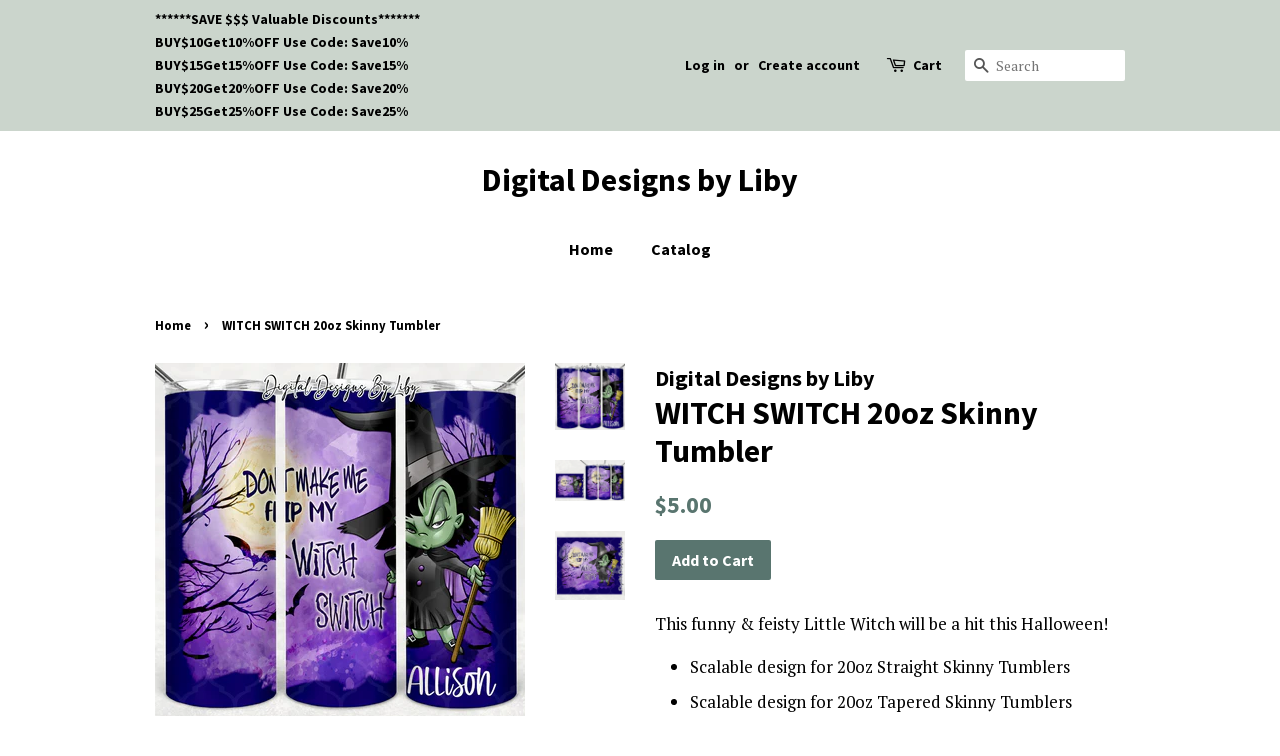

--- FILE ---
content_type: text/html; charset=utf-8
request_url: https://digitaldesignsbyliby.com/products/witch-switch-20oz-skinny-tumbler
body_size: 16405
content:
<!doctype html>
<!--[if lt IE 7]><html class="no-js lt-ie9 lt-ie8 lt-ie7" lang="en"> <![endif]-->
<!--[if IE 7]><html class="no-js lt-ie9 lt-ie8" lang="en"> <![endif]-->
<!--[if IE 8]><html class="no-js lt-ie9" lang="en"> <![endif]-->
<!--[if IE 9 ]><html class="ie9 no-js"> <![endif]-->
<!--[if (gt IE 9)|!(IE)]><!--> <html class="no-js"> <!--<![endif]-->
<head>

  <!-- Basic page needs ================================================== -->
  <meta charset="utf-8">
  <meta http-equiv="X-UA-Compatible" content="IE=edge,chrome=1">

  

  <!-- Title and description ================================================== -->
  <title>
  WITCH SWITCH 20oz Skinny Tumbler &ndash; Digital Designs by Liby
  </title>

  
  <meta name="description" content="This funny &amp; feisty Little Witch will be a hit this Halloween! Halloween sublimation Design, Flip My Witch Switch Sublimation Design for 20oz skinny, Feisty Witch Design, Funny Halloween Design, Halloween Cute Witch tumbler design, Halloween with Witch with attitude, Halloween Design">
  

  <!-- Social meta ================================================== -->
  <!-- /snippets/social-meta-tags.liquid -->




<meta property="og:site_name" content="Digital Designs by Liby">
<meta property="og:url" content="https://digitaldesignsbyliby.com/products/witch-switch-20oz-skinny-tumbler">
<meta property="og:title" content="WITCH SWITCH 20oz Skinny Tumbler">
<meta property="og:type" content="product">
<meta property="og:description" content="This funny &amp; feisty Little Witch will be a hit this Halloween! Halloween sublimation Design, Flip My Witch Switch Sublimation Design for 20oz skinny, Feisty Witch Design, Funny Halloween Design, Halloween Cute Witch tumbler design, Halloween with Witch with attitude, Halloween Design">

  <meta property="og:price:amount" content="5.00">
  <meta property="og:price:currency" content="USD">

<meta property="og:image" content="http://digitaldesignsbyliby.com/cdn/shop/products/WITCHSWITCHThumbnail_1200x1200.png?v=1632673234"><meta property="og:image" content="http://digitaldesignsbyliby.com/cdn/shop/products/WITCHSWITCHSkinnyMockup_bfec26ab-3ccd-4b14-9b5a-22bb37647d0e_1200x1200.png?v=1632673239"><meta property="og:image" content="http://digitaldesignsbyliby.com/cdn/shop/products/WITCHSWITCHCloseup_1200x1200.png?v=1632673255">
<meta property="og:image:secure_url" content="https://digitaldesignsbyliby.com/cdn/shop/products/WITCHSWITCHThumbnail_1200x1200.png?v=1632673234"><meta property="og:image:secure_url" content="https://digitaldesignsbyliby.com/cdn/shop/products/WITCHSWITCHSkinnyMockup_bfec26ab-3ccd-4b14-9b5a-22bb37647d0e_1200x1200.png?v=1632673239"><meta property="og:image:secure_url" content="https://digitaldesignsbyliby.com/cdn/shop/products/WITCHSWITCHCloseup_1200x1200.png?v=1632673255">


<meta name="twitter:card" content="summary_large_image">
<meta name="twitter:title" content="WITCH SWITCH 20oz Skinny Tumbler">
<meta name="twitter:description" content="This funny &amp; feisty Little Witch will be a hit this Halloween! Halloween sublimation Design, Flip My Witch Switch Sublimation Design for 20oz skinny, Feisty Witch Design, Funny Halloween Design, Halloween Cute Witch tumbler design, Halloween with Witch with attitude, Halloween Design">


  <!-- Helpers ================================================== -->
  <link rel="canonical" href="https://digitaldesignsbyliby.com/products/witch-switch-20oz-skinny-tumbler">
  <meta name="viewport" content="width=device-width,initial-scale=1">
  <meta name="theme-color" content="#59756f">

  <!-- CSS ================================================== -->
  <link href="//digitaldesignsbyliby.com/cdn/shop/t/4/assets/timber.scss.css?v=52650978708118103271697050006" rel="stylesheet" type="text/css" media="all" />
  <link href="//digitaldesignsbyliby.com/cdn/shop/t/4/assets/theme.scss.css?v=2860492187217553221697050005" rel="stylesheet" type="text/css" media="all" />

  
  
  
  <link href="//fonts.googleapis.com/css?family=PT+Serif:400,700" rel="stylesheet" type="text/css" media="all" />


  
    
    
    <link href="//fonts.googleapis.com/css?family=Source+Sans+Pro:700" rel="stylesheet" type="text/css" media="all" />
  


  
    
    
    <link href="//fonts.googleapis.com/css?family=Source+Sans+Pro:700" rel="stylesheet" type="text/css" media="all" />
  



  <script>
    window.theme = window.theme || {};

    var theme = {
      strings: {
        zoomClose: "Close (Esc)",
        zoomPrev: "Previous (Left arrow key)",
        zoomNext: "Next (Right arrow key)",
        addressError: "Error looking up that address",
        addressNoResults: "No results for that address",
        addressQueryLimit: "You have exceeded the Google API usage limit. Consider upgrading to a \u003ca href=\"https:\/\/developers.google.com\/maps\/premium\/usage-limits\"\u003ePremium Plan\u003c\/a\u003e.",
        authError: "There was a problem authenticating your Google Maps API Key."
      },
      settings: {
        // Adding some settings to allow the editor to update correctly when they are changed
        enableWideLayout: false,
        typeAccentTransform: false,
        typeAccentSpacing: false,
        baseFontSize: '17px',
        headerBaseFontSize: '32px',
        accentFontSize: '16px'
      },
      variables: {
        mediaQueryMedium: 'screen and (max-width: 768px)',
        bpSmall: false
      },
      moneyFormat: "${{amount}}"
    }

    document.documentElement.className = document.documentElement.className.replace('no-js', 'supports-js');
  </script>

  <!-- Header hook for plugins ================================================== -->
  <script>window.performance && window.performance.mark && window.performance.mark('shopify.content_for_header.start');</script><meta id="shopify-digital-wallet" name="shopify-digital-wallet" content="/233177140/digital_wallets/dialog">
<meta name="shopify-checkout-api-token" content="a0ad955cea8d9cc45af460db39ec6156">
<meta id="in-context-paypal-metadata" data-shop-id="233177140" data-venmo-supported="false" data-environment="production" data-locale="en_US" data-paypal-v4="true" data-currency="USD">
<link rel="alternate" type="application/json+oembed" href="https://digitaldesignsbyliby.com/products/witch-switch-20oz-skinny-tumbler.oembed">
<script async="async" src="/checkouts/internal/preloads.js?locale=en-US"></script>
<link rel="preconnect" href="https://shop.app" crossorigin="anonymous">
<script async="async" src="https://shop.app/checkouts/internal/preloads.js?locale=en-US&shop_id=233177140" crossorigin="anonymous"></script>
<script id="apple-pay-shop-capabilities" type="application/json">{"shopId":233177140,"countryCode":"US","currencyCode":"USD","merchantCapabilities":["supports3DS"],"merchantId":"gid:\/\/shopify\/Shop\/233177140","merchantName":"Digital Designs by Liby","requiredBillingContactFields":["postalAddress","email"],"requiredShippingContactFields":["postalAddress","email"],"shippingType":"shipping","supportedNetworks":["visa","masterCard","amex","discover","elo","jcb"],"total":{"type":"pending","label":"Digital Designs by Liby","amount":"1.00"},"shopifyPaymentsEnabled":true,"supportsSubscriptions":true}</script>
<script id="shopify-features" type="application/json">{"accessToken":"a0ad955cea8d9cc45af460db39ec6156","betas":["rich-media-storefront-analytics"],"domain":"digitaldesignsbyliby.com","predictiveSearch":true,"shopId":233177140,"locale":"en"}</script>
<script>var Shopify = Shopify || {};
Shopify.shop = "digital-designs-by-liby.myshopify.com";
Shopify.locale = "en";
Shopify.currency = {"active":"USD","rate":"1.0"};
Shopify.country = "US";
Shopify.theme = {"name":"Minimal","id":11223498804,"schema_name":"Minimal","schema_version":"5.0.0","theme_store_id":380,"role":"main"};
Shopify.theme.handle = "null";
Shopify.theme.style = {"id":null,"handle":null};
Shopify.cdnHost = "digitaldesignsbyliby.com/cdn";
Shopify.routes = Shopify.routes || {};
Shopify.routes.root = "/";</script>
<script type="module">!function(o){(o.Shopify=o.Shopify||{}).modules=!0}(window);</script>
<script>!function(o){function n(){var o=[];function n(){o.push(Array.prototype.slice.apply(arguments))}return n.q=o,n}var t=o.Shopify=o.Shopify||{};t.loadFeatures=n(),t.autoloadFeatures=n()}(window);</script>
<script>
  window.ShopifyPay = window.ShopifyPay || {};
  window.ShopifyPay.apiHost = "shop.app\/pay";
  window.ShopifyPay.redirectState = null;
</script>
<script id="shop-js-analytics" type="application/json">{"pageType":"product"}</script>
<script defer="defer" async type="module" src="//digitaldesignsbyliby.com/cdn/shopifycloud/shop-js/modules/v2/client.init-shop-cart-sync_BT-GjEfc.en.esm.js"></script>
<script defer="defer" async type="module" src="//digitaldesignsbyliby.com/cdn/shopifycloud/shop-js/modules/v2/chunk.common_D58fp_Oc.esm.js"></script>
<script defer="defer" async type="module" src="//digitaldesignsbyliby.com/cdn/shopifycloud/shop-js/modules/v2/chunk.modal_xMitdFEc.esm.js"></script>
<script type="module">
  await import("//digitaldesignsbyliby.com/cdn/shopifycloud/shop-js/modules/v2/client.init-shop-cart-sync_BT-GjEfc.en.esm.js");
await import("//digitaldesignsbyliby.com/cdn/shopifycloud/shop-js/modules/v2/chunk.common_D58fp_Oc.esm.js");
await import("//digitaldesignsbyliby.com/cdn/shopifycloud/shop-js/modules/v2/chunk.modal_xMitdFEc.esm.js");

  window.Shopify.SignInWithShop?.initShopCartSync?.({"fedCMEnabled":true,"windoidEnabled":true});

</script>
<script>
  window.Shopify = window.Shopify || {};
  if (!window.Shopify.featureAssets) window.Shopify.featureAssets = {};
  window.Shopify.featureAssets['shop-js'] = {"shop-cart-sync":["modules/v2/client.shop-cart-sync_DZOKe7Ll.en.esm.js","modules/v2/chunk.common_D58fp_Oc.esm.js","modules/v2/chunk.modal_xMitdFEc.esm.js"],"init-fed-cm":["modules/v2/client.init-fed-cm_B6oLuCjv.en.esm.js","modules/v2/chunk.common_D58fp_Oc.esm.js","modules/v2/chunk.modal_xMitdFEc.esm.js"],"shop-cash-offers":["modules/v2/client.shop-cash-offers_D2sdYoxE.en.esm.js","modules/v2/chunk.common_D58fp_Oc.esm.js","modules/v2/chunk.modal_xMitdFEc.esm.js"],"shop-login-button":["modules/v2/client.shop-login-button_QeVjl5Y3.en.esm.js","modules/v2/chunk.common_D58fp_Oc.esm.js","modules/v2/chunk.modal_xMitdFEc.esm.js"],"pay-button":["modules/v2/client.pay-button_DXTOsIq6.en.esm.js","modules/v2/chunk.common_D58fp_Oc.esm.js","modules/v2/chunk.modal_xMitdFEc.esm.js"],"shop-button":["modules/v2/client.shop-button_DQZHx9pm.en.esm.js","modules/v2/chunk.common_D58fp_Oc.esm.js","modules/v2/chunk.modal_xMitdFEc.esm.js"],"avatar":["modules/v2/client.avatar_BTnouDA3.en.esm.js"],"init-windoid":["modules/v2/client.init-windoid_CR1B-cfM.en.esm.js","modules/v2/chunk.common_D58fp_Oc.esm.js","modules/v2/chunk.modal_xMitdFEc.esm.js"],"init-shop-for-new-customer-accounts":["modules/v2/client.init-shop-for-new-customer-accounts_C_vY_xzh.en.esm.js","modules/v2/client.shop-login-button_QeVjl5Y3.en.esm.js","modules/v2/chunk.common_D58fp_Oc.esm.js","modules/v2/chunk.modal_xMitdFEc.esm.js"],"init-shop-email-lookup-coordinator":["modules/v2/client.init-shop-email-lookup-coordinator_BI7n9ZSv.en.esm.js","modules/v2/chunk.common_D58fp_Oc.esm.js","modules/v2/chunk.modal_xMitdFEc.esm.js"],"init-shop-cart-sync":["modules/v2/client.init-shop-cart-sync_BT-GjEfc.en.esm.js","modules/v2/chunk.common_D58fp_Oc.esm.js","modules/v2/chunk.modal_xMitdFEc.esm.js"],"shop-toast-manager":["modules/v2/client.shop-toast-manager_DiYdP3xc.en.esm.js","modules/v2/chunk.common_D58fp_Oc.esm.js","modules/v2/chunk.modal_xMitdFEc.esm.js"],"init-customer-accounts":["modules/v2/client.init-customer-accounts_D9ZNqS-Q.en.esm.js","modules/v2/client.shop-login-button_QeVjl5Y3.en.esm.js","modules/v2/chunk.common_D58fp_Oc.esm.js","modules/v2/chunk.modal_xMitdFEc.esm.js"],"init-customer-accounts-sign-up":["modules/v2/client.init-customer-accounts-sign-up_iGw4briv.en.esm.js","modules/v2/client.shop-login-button_QeVjl5Y3.en.esm.js","modules/v2/chunk.common_D58fp_Oc.esm.js","modules/v2/chunk.modal_xMitdFEc.esm.js"],"shop-follow-button":["modules/v2/client.shop-follow-button_CqMgW2wH.en.esm.js","modules/v2/chunk.common_D58fp_Oc.esm.js","modules/v2/chunk.modal_xMitdFEc.esm.js"],"checkout-modal":["modules/v2/client.checkout-modal_xHeaAweL.en.esm.js","modules/v2/chunk.common_D58fp_Oc.esm.js","modules/v2/chunk.modal_xMitdFEc.esm.js"],"shop-login":["modules/v2/client.shop-login_D91U-Q7h.en.esm.js","modules/v2/chunk.common_D58fp_Oc.esm.js","modules/v2/chunk.modal_xMitdFEc.esm.js"],"lead-capture":["modules/v2/client.lead-capture_BJmE1dJe.en.esm.js","modules/v2/chunk.common_D58fp_Oc.esm.js","modules/v2/chunk.modal_xMitdFEc.esm.js"],"payment-terms":["modules/v2/client.payment-terms_Ci9AEqFq.en.esm.js","modules/v2/chunk.common_D58fp_Oc.esm.js","modules/v2/chunk.modal_xMitdFEc.esm.js"]};
</script>
<script id="__st">var __st={"a":233177140,"offset":-18000,"reqid":"3d92d401-3772-4644-a0e4-35b52ac85a0c-1769076196","pageurl":"digitaldesignsbyliby.com\/products\/witch-switch-20oz-skinny-tumbler","u":"5cb3a2e320c5","p":"product","rtyp":"product","rid":6913378386117};</script>
<script>window.ShopifyPaypalV4VisibilityTracking = true;</script>
<script id="captcha-bootstrap">!function(){'use strict';const t='contact',e='account',n='new_comment',o=[[t,t],['blogs',n],['comments',n],[t,'customer']],c=[[e,'customer_login'],[e,'guest_login'],[e,'recover_customer_password'],[e,'create_customer']],r=t=>t.map((([t,e])=>`form[action*='/${t}']:not([data-nocaptcha='true']) input[name='form_type'][value='${e}']`)).join(','),a=t=>()=>t?[...document.querySelectorAll(t)].map((t=>t.form)):[];function s(){const t=[...o],e=r(t);return a(e)}const i='password',u='form_key',d=['recaptcha-v3-token','g-recaptcha-response','h-captcha-response',i],f=()=>{try{return window.sessionStorage}catch{return}},m='__shopify_v',_=t=>t.elements[u];function p(t,e,n=!1){try{const o=window.sessionStorage,c=JSON.parse(o.getItem(e)),{data:r}=function(t){const{data:e,action:n}=t;return t[m]||n?{data:e,action:n}:{data:t,action:n}}(c);for(const[e,n]of Object.entries(r))t.elements[e]&&(t.elements[e].value=n);n&&o.removeItem(e)}catch(o){console.error('form repopulation failed',{error:o})}}const l='form_type',E='cptcha';function T(t){t.dataset[E]=!0}const w=window,h=w.document,L='Shopify',v='ce_forms',y='captcha';let A=!1;((t,e)=>{const n=(g='f06e6c50-85a8-45c8-87d0-21a2b65856fe',I='https://cdn.shopify.com/shopifycloud/storefront-forms-hcaptcha/ce_storefront_forms_captcha_hcaptcha.v1.5.2.iife.js',D={infoText:'Protected by hCaptcha',privacyText:'Privacy',termsText:'Terms'},(t,e,n)=>{const o=w[L][v],c=o.bindForm;if(c)return c(t,g,e,D).then(n);var r;o.q.push([[t,g,e,D],n]),r=I,A||(h.body.append(Object.assign(h.createElement('script'),{id:'captcha-provider',async:!0,src:r})),A=!0)});var g,I,D;w[L]=w[L]||{},w[L][v]=w[L][v]||{},w[L][v].q=[],w[L][y]=w[L][y]||{},w[L][y].protect=function(t,e){n(t,void 0,e),T(t)},Object.freeze(w[L][y]),function(t,e,n,w,h,L){const[v,y,A,g]=function(t,e,n){const i=e?o:[],u=t?c:[],d=[...i,...u],f=r(d),m=r(i),_=r(d.filter((([t,e])=>n.includes(e))));return[a(f),a(m),a(_),s()]}(w,h,L),I=t=>{const e=t.target;return e instanceof HTMLFormElement?e:e&&e.form},D=t=>v().includes(t);t.addEventListener('submit',(t=>{const e=I(t);if(!e)return;const n=D(e)&&!e.dataset.hcaptchaBound&&!e.dataset.recaptchaBound,o=_(e),c=g().includes(e)&&(!o||!o.value);(n||c)&&t.preventDefault(),c&&!n&&(function(t){try{if(!f())return;!function(t){const e=f();if(!e)return;const n=_(t);if(!n)return;const o=n.value;o&&e.removeItem(o)}(t);const e=Array.from(Array(32),(()=>Math.random().toString(36)[2])).join('');!function(t,e){_(t)||t.append(Object.assign(document.createElement('input'),{type:'hidden',name:u})),t.elements[u].value=e}(t,e),function(t,e){const n=f();if(!n)return;const o=[...t.querySelectorAll(`input[type='${i}']`)].map((({name:t})=>t)),c=[...d,...o],r={};for(const[a,s]of new FormData(t).entries())c.includes(a)||(r[a]=s);n.setItem(e,JSON.stringify({[m]:1,action:t.action,data:r}))}(t,e)}catch(e){console.error('failed to persist form',e)}}(e),e.submit())}));const S=(t,e)=>{t&&!t.dataset[E]&&(n(t,e.some((e=>e===t))),T(t))};for(const o of['focusin','change'])t.addEventListener(o,(t=>{const e=I(t);D(e)&&S(e,y())}));const B=e.get('form_key'),M=e.get(l),P=B&&M;t.addEventListener('DOMContentLoaded',(()=>{const t=y();if(P)for(const e of t)e.elements[l].value===M&&p(e,B);[...new Set([...A(),...v().filter((t=>'true'===t.dataset.shopifyCaptcha))])].forEach((e=>S(e,t)))}))}(h,new URLSearchParams(w.location.search),n,t,e,['guest_login'])})(!0,!0)}();</script>
<script integrity="sha256-4kQ18oKyAcykRKYeNunJcIwy7WH5gtpwJnB7kiuLZ1E=" data-source-attribution="shopify.loadfeatures" defer="defer" src="//digitaldesignsbyliby.com/cdn/shopifycloud/storefront/assets/storefront/load_feature-a0a9edcb.js" crossorigin="anonymous"></script>
<script crossorigin="anonymous" defer="defer" src="//digitaldesignsbyliby.com/cdn/shopifycloud/storefront/assets/shopify_pay/storefront-65b4c6d7.js?v=20250812"></script>
<script data-source-attribution="shopify.dynamic_checkout.dynamic.init">var Shopify=Shopify||{};Shopify.PaymentButton=Shopify.PaymentButton||{isStorefrontPortableWallets:!0,init:function(){window.Shopify.PaymentButton.init=function(){};var t=document.createElement("script");t.src="https://digitaldesignsbyliby.com/cdn/shopifycloud/portable-wallets/latest/portable-wallets.en.js",t.type="module",document.head.appendChild(t)}};
</script>
<script data-source-attribution="shopify.dynamic_checkout.buyer_consent">
  function portableWalletsHideBuyerConsent(e){var t=document.getElementById("shopify-buyer-consent"),n=document.getElementById("shopify-subscription-policy-button");t&&n&&(t.classList.add("hidden"),t.setAttribute("aria-hidden","true"),n.removeEventListener("click",e))}function portableWalletsShowBuyerConsent(e){var t=document.getElementById("shopify-buyer-consent"),n=document.getElementById("shopify-subscription-policy-button");t&&n&&(t.classList.remove("hidden"),t.removeAttribute("aria-hidden"),n.addEventListener("click",e))}window.Shopify?.PaymentButton&&(window.Shopify.PaymentButton.hideBuyerConsent=portableWalletsHideBuyerConsent,window.Shopify.PaymentButton.showBuyerConsent=portableWalletsShowBuyerConsent);
</script>
<script data-source-attribution="shopify.dynamic_checkout.cart.bootstrap">document.addEventListener("DOMContentLoaded",(function(){function t(){return document.querySelector("shopify-accelerated-checkout-cart, shopify-accelerated-checkout")}if(t())Shopify.PaymentButton.init();else{new MutationObserver((function(e,n){t()&&(Shopify.PaymentButton.init(),n.disconnect())})).observe(document.body,{childList:!0,subtree:!0})}}));
</script>
<link id="shopify-accelerated-checkout-styles" rel="stylesheet" media="screen" href="https://digitaldesignsbyliby.com/cdn/shopifycloud/portable-wallets/latest/accelerated-checkout-backwards-compat.css" crossorigin="anonymous">
<style id="shopify-accelerated-checkout-cart">
        #shopify-buyer-consent {
  margin-top: 1em;
  display: inline-block;
  width: 100%;
}

#shopify-buyer-consent.hidden {
  display: none;
}

#shopify-subscription-policy-button {
  background: none;
  border: none;
  padding: 0;
  text-decoration: underline;
  font-size: inherit;
  cursor: pointer;
}

#shopify-subscription-policy-button::before {
  box-shadow: none;
}

      </style>

<script>window.performance && window.performance.mark && window.performance.mark('shopify.content_for_header.end');</script>

  

<!--[if lt IE 9]>
<script src="//cdnjs.cloudflare.com/ajax/libs/html5shiv/3.7.2/html5shiv.min.js" type="text/javascript"></script>
<link href="//digitaldesignsbyliby.com/cdn/shop/t/4/assets/respond-proxy.html" id="respond-proxy" rel="respond-proxy" />
<link href="//digitaldesignsbyliby.com/search?q=b27906d4d7b7856e9de5a30c6b1dcde5" id="respond-redirect" rel="respond-redirect" />
<script src="//digitaldesignsbyliby.com/search?q=b27906d4d7b7856e9de5a30c6b1dcde5" type="text/javascript"></script>
<![endif]-->


  <script src="//digitaldesignsbyliby.com/cdn/shop/t/4/assets/jquery-2.2.3.min.js?v=58211863146907186831519501873" type="text/javascript"></script>

  <!--[if (gt IE 9)|!(IE)]><!--><script src="//digitaldesignsbyliby.com/cdn/shop/t/4/assets/lazysizes.min.js?v=177476512571513845041519501873" async="async"></script><!--<![endif]-->
  <!--[if lte IE 9]><script src="//digitaldesignsbyliby.com/cdn/shop/t/4/assets/lazysizes.min.js?v=177476512571513845041519501873"></script><![endif]-->

  
  

<link href="https://monorail-edge.shopifysvc.com" rel="dns-prefetch">
<script>(function(){if ("sendBeacon" in navigator && "performance" in window) {try {var session_token_from_headers = performance.getEntriesByType('navigation')[0].serverTiming.find(x => x.name == '_s').description;} catch {var session_token_from_headers = undefined;}var session_cookie_matches = document.cookie.match(/_shopify_s=([^;]*)/);var session_token_from_cookie = session_cookie_matches && session_cookie_matches.length === 2 ? session_cookie_matches[1] : "";var session_token = session_token_from_headers || session_token_from_cookie || "";function handle_abandonment_event(e) {var entries = performance.getEntries().filter(function(entry) {return /monorail-edge.shopifysvc.com/.test(entry.name);});if (!window.abandonment_tracked && entries.length === 0) {window.abandonment_tracked = true;var currentMs = Date.now();var navigation_start = performance.timing.navigationStart;var payload = {shop_id: 233177140,url: window.location.href,navigation_start,duration: currentMs - navigation_start,session_token,page_type: "product"};window.navigator.sendBeacon("https://monorail-edge.shopifysvc.com/v1/produce", JSON.stringify({schema_id: "online_store_buyer_site_abandonment/1.1",payload: payload,metadata: {event_created_at_ms: currentMs,event_sent_at_ms: currentMs}}));}}window.addEventListener('pagehide', handle_abandonment_event);}}());</script>
<script id="web-pixels-manager-setup">(function e(e,d,r,n,o){if(void 0===o&&(o={}),!Boolean(null===(a=null===(i=window.Shopify)||void 0===i?void 0:i.analytics)||void 0===a?void 0:a.replayQueue)){var i,a;window.Shopify=window.Shopify||{};var t=window.Shopify;t.analytics=t.analytics||{};var s=t.analytics;s.replayQueue=[],s.publish=function(e,d,r){return s.replayQueue.push([e,d,r]),!0};try{self.performance.mark("wpm:start")}catch(e){}var l=function(){var e={modern:/Edge?\/(1{2}[4-9]|1[2-9]\d|[2-9]\d{2}|\d{4,})\.\d+(\.\d+|)|Firefox\/(1{2}[4-9]|1[2-9]\d|[2-9]\d{2}|\d{4,})\.\d+(\.\d+|)|Chrom(ium|e)\/(9{2}|\d{3,})\.\d+(\.\d+|)|(Maci|X1{2}).+ Version\/(15\.\d+|(1[6-9]|[2-9]\d|\d{3,})\.\d+)([,.]\d+|)( \(\w+\)|)( Mobile\/\w+|) Safari\/|Chrome.+OPR\/(9{2}|\d{3,})\.\d+\.\d+|(CPU[ +]OS|iPhone[ +]OS|CPU[ +]iPhone|CPU IPhone OS|CPU iPad OS)[ +]+(15[._]\d+|(1[6-9]|[2-9]\d|\d{3,})[._]\d+)([._]\d+|)|Android:?[ /-](13[3-9]|1[4-9]\d|[2-9]\d{2}|\d{4,})(\.\d+|)(\.\d+|)|Android.+Firefox\/(13[5-9]|1[4-9]\d|[2-9]\d{2}|\d{4,})\.\d+(\.\d+|)|Android.+Chrom(ium|e)\/(13[3-9]|1[4-9]\d|[2-9]\d{2}|\d{4,})\.\d+(\.\d+|)|SamsungBrowser\/([2-9]\d|\d{3,})\.\d+/,legacy:/Edge?\/(1[6-9]|[2-9]\d|\d{3,})\.\d+(\.\d+|)|Firefox\/(5[4-9]|[6-9]\d|\d{3,})\.\d+(\.\d+|)|Chrom(ium|e)\/(5[1-9]|[6-9]\d|\d{3,})\.\d+(\.\d+|)([\d.]+$|.*Safari\/(?![\d.]+ Edge\/[\d.]+$))|(Maci|X1{2}).+ Version\/(10\.\d+|(1[1-9]|[2-9]\d|\d{3,})\.\d+)([,.]\d+|)( \(\w+\)|)( Mobile\/\w+|) Safari\/|Chrome.+OPR\/(3[89]|[4-9]\d|\d{3,})\.\d+\.\d+|(CPU[ +]OS|iPhone[ +]OS|CPU[ +]iPhone|CPU IPhone OS|CPU iPad OS)[ +]+(10[._]\d+|(1[1-9]|[2-9]\d|\d{3,})[._]\d+)([._]\d+|)|Android:?[ /-](13[3-9]|1[4-9]\d|[2-9]\d{2}|\d{4,})(\.\d+|)(\.\d+|)|Mobile Safari.+OPR\/([89]\d|\d{3,})\.\d+\.\d+|Android.+Firefox\/(13[5-9]|1[4-9]\d|[2-9]\d{2}|\d{4,})\.\d+(\.\d+|)|Android.+Chrom(ium|e)\/(13[3-9]|1[4-9]\d|[2-9]\d{2}|\d{4,})\.\d+(\.\d+|)|Android.+(UC? ?Browser|UCWEB|U3)[ /]?(15\.([5-9]|\d{2,})|(1[6-9]|[2-9]\d|\d{3,})\.\d+)\.\d+|SamsungBrowser\/(5\.\d+|([6-9]|\d{2,})\.\d+)|Android.+MQ{2}Browser\/(14(\.(9|\d{2,})|)|(1[5-9]|[2-9]\d|\d{3,})(\.\d+|))(\.\d+|)|K[Aa][Ii]OS\/(3\.\d+|([4-9]|\d{2,})\.\d+)(\.\d+|)/},d=e.modern,r=e.legacy,n=navigator.userAgent;return n.match(d)?"modern":n.match(r)?"legacy":"unknown"}(),u="modern"===l?"modern":"legacy",c=(null!=n?n:{modern:"",legacy:""})[u],f=function(e){return[e.baseUrl,"/wpm","/b",e.hashVersion,"modern"===e.buildTarget?"m":"l",".js"].join("")}({baseUrl:d,hashVersion:r,buildTarget:u}),m=function(e){var d=e.version,r=e.bundleTarget,n=e.surface,o=e.pageUrl,i=e.monorailEndpoint;return{emit:function(e){var a=e.status,t=e.errorMsg,s=(new Date).getTime(),l=JSON.stringify({metadata:{event_sent_at_ms:s},events:[{schema_id:"web_pixels_manager_load/3.1",payload:{version:d,bundle_target:r,page_url:o,status:a,surface:n,error_msg:t},metadata:{event_created_at_ms:s}}]});if(!i)return console&&console.warn&&console.warn("[Web Pixels Manager] No Monorail endpoint provided, skipping logging."),!1;try{return self.navigator.sendBeacon.bind(self.navigator)(i,l)}catch(e){}var u=new XMLHttpRequest;try{return u.open("POST",i,!0),u.setRequestHeader("Content-Type","text/plain"),u.send(l),!0}catch(e){return console&&console.warn&&console.warn("[Web Pixels Manager] Got an unhandled error while logging to Monorail."),!1}}}}({version:r,bundleTarget:l,surface:e.surface,pageUrl:self.location.href,monorailEndpoint:e.monorailEndpoint});try{o.browserTarget=l,function(e){var d=e.src,r=e.async,n=void 0===r||r,o=e.onload,i=e.onerror,a=e.sri,t=e.scriptDataAttributes,s=void 0===t?{}:t,l=document.createElement("script"),u=document.querySelector("head"),c=document.querySelector("body");if(l.async=n,l.src=d,a&&(l.integrity=a,l.crossOrigin="anonymous"),s)for(var f in s)if(Object.prototype.hasOwnProperty.call(s,f))try{l.dataset[f]=s[f]}catch(e){}if(o&&l.addEventListener("load",o),i&&l.addEventListener("error",i),u)u.appendChild(l);else{if(!c)throw new Error("Did not find a head or body element to append the script");c.appendChild(l)}}({src:f,async:!0,onload:function(){if(!function(){var e,d;return Boolean(null===(d=null===(e=window.Shopify)||void 0===e?void 0:e.analytics)||void 0===d?void 0:d.initialized)}()){var d=window.webPixelsManager.init(e)||void 0;if(d){var r=window.Shopify.analytics;r.replayQueue.forEach((function(e){var r=e[0],n=e[1],o=e[2];d.publishCustomEvent(r,n,o)})),r.replayQueue=[],r.publish=d.publishCustomEvent,r.visitor=d.visitor,r.initialized=!0}}},onerror:function(){return m.emit({status:"failed",errorMsg:"".concat(f," has failed to load")})},sri:function(e){var d=/^sha384-[A-Za-z0-9+/=]+$/;return"string"==typeof e&&d.test(e)}(c)?c:"",scriptDataAttributes:o}),m.emit({status:"loading"})}catch(e){m.emit({status:"failed",errorMsg:(null==e?void 0:e.message)||"Unknown error"})}}})({shopId: 233177140,storefrontBaseUrl: "https://digitaldesignsbyliby.com",extensionsBaseUrl: "https://extensions.shopifycdn.com/cdn/shopifycloud/web-pixels-manager",monorailEndpoint: "https://monorail-edge.shopifysvc.com/unstable/produce_batch",surface: "storefront-renderer",enabledBetaFlags: ["2dca8a86"],webPixelsConfigList: [{"id":"shopify-app-pixel","configuration":"{}","eventPayloadVersion":"v1","runtimeContext":"STRICT","scriptVersion":"0450","apiClientId":"shopify-pixel","type":"APP","privacyPurposes":["ANALYTICS","MARKETING"]},{"id":"shopify-custom-pixel","eventPayloadVersion":"v1","runtimeContext":"LAX","scriptVersion":"0450","apiClientId":"shopify-pixel","type":"CUSTOM","privacyPurposes":["ANALYTICS","MARKETING"]}],isMerchantRequest: false,initData: {"shop":{"name":"Digital Designs by Liby","paymentSettings":{"currencyCode":"USD"},"myshopifyDomain":"digital-designs-by-liby.myshopify.com","countryCode":"US","storefrontUrl":"https:\/\/digitaldesignsbyliby.com"},"customer":null,"cart":null,"checkout":null,"productVariants":[{"price":{"amount":5.0,"currencyCode":"USD"},"product":{"title":"WITCH SWITCH 20oz Skinny Tumbler","vendor":"Digital Designs by Liby","id":"6913378386117","untranslatedTitle":"WITCH SWITCH 20oz Skinny Tumbler","url":"\/products\/witch-switch-20oz-skinny-tumbler","type":"Tumbler"},"id":"40655843000517","image":{"src":"\/\/digitaldesignsbyliby.com\/cdn\/shop\/products\/WITCHSWITCHThumbnail.png?v=1632673234"},"sku":"","title":"Default Title","untranslatedTitle":"Default Title"}],"purchasingCompany":null},},"https://digitaldesignsbyliby.com/cdn","fcfee988w5aeb613cpc8e4bc33m6693e112",{"modern":"","legacy":""},{"shopId":"233177140","storefrontBaseUrl":"https:\/\/digitaldesignsbyliby.com","extensionBaseUrl":"https:\/\/extensions.shopifycdn.com\/cdn\/shopifycloud\/web-pixels-manager","surface":"storefront-renderer","enabledBetaFlags":"[\"2dca8a86\"]","isMerchantRequest":"false","hashVersion":"fcfee988w5aeb613cpc8e4bc33m6693e112","publish":"custom","events":"[[\"page_viewed\",{}],[\"product_viewed\",{\"productVariant\":{\"price\":{\"amount\":5.0,\"currencyCode\":\"USD\"},\"product\":{\"title\":\"WITCH SWITCH 20oz Skinny Tumbler\",\"vendor\":\"Digital Designs by Liby\",\"id\":\"6913378386117\",\"untranslatedTitle\":\"WITCH SWITCH 20oz Skinny Tumbler\",\"url\":\"\/products\/witch-switch-20oz-skinny-tumbler\",\"type\":\"Tumbler\"},\"id\":\"40655843000517\",\"image\":{\"src\":\"\/\/digitaldesignsbyliby.com\/cdn\/shop\/products\/WITCHSWITCHThumbnail.png?v=1632673234\"},\"sku\":\"\",\"title\":\"Default Title\",\"untranslatedTitle\":\"Default Title\"}}]]"});</script><script>
  window.ShopifyAnalytics = window.ShopifyAnalytics || {};
  window.ShopifyAnalytics.meta = window.ShopifyAnalytics.meta || {};
  window.ShopifyAnalytics.meta.currency = 'USD';
  var meta = {"product":{"id":6913378386117,"gid":"gid:\/\/shopify\/Product\/6913378386117","vendor":"Digital Designs by Liby","type":"Tumbler","handle":"witch-switch-20oz-skinny-tumbler","variants":[{"id":40655843000517,"price":500,"name":"WITCH SWITCH 20oz Skinny Tumbler","public_title":null,"sku":""}],"remote":false},"page":{"pageType":"product","resourceType":"product","resourceId":6913378386117,"requestId":"3d92d401-3772-4644-a0e4-35b52ac85a0c-1769076196"}};
  for (var attr in meta) {
    window.ShopifyAnalytics.meta[attr] = meta[attr];
  }
</script>
<script class="analytics">
  (function () {
    var customDocumentWrite = function(content) {
      var jquery = null;

      if (window.jQuery) {
        jquery = window.jQuery;
      } else if (window.Checkout && window.Checkout.$) {
        jquery = window.Checkout.$;
      }

      if (jquery) {
        jquery('body').append(content);
      }
    };

    var hasLoggedConversion = function(token) {
      if (token) {
        return document.cookie.indexOf('loggedConversion=' + token) !== -1;
      }
      return false;
    }

    var setCookieIfConversion = function(token) {
      if (token) {
        var twoMonthsFromNow = new Date(Date.now());
        twoMonthsFromNow.setMonth(twoMonthsFromNow.getMonth() + 2);

        document.cookie = 'loggedConversion=' + token + '; expires=' + twoMonthsFromNow;
      }
    }

    var trekkie = window.ShopifyAnalytics.lib = window.trekkie = window.trekkie || [];
    if (trekkie.integrations) {
      return;
    }
    trekkie.methods = [
      'identify',
      'page',
      'ready',
      'track',
      'trackForm',
      'trackLink'
    ];
    trekkie.factory = function(method) {
      return function() {
        var args = Array.prototype.slice.call(arguments);
        args.unshift(method);
        trekkie.push(args);
        return trekkie;
      };
    };
    for (var i = 0; i < trekkie.methods.length; i++) {
      var key = trekkie.methods[i];
      trekkie[key] = trekkie.factory(key);
    }
    trekkie.load = function(config) {
      trekkie.config = config || {};
      trekkie.config.initialDocumentCookie = document.cookie;
      var first = document.getElementsByTagName('script')[0];
      var script = document.createElement('script');
      script.type = 'text/javascript';
      script.onerror = function(e) {
        var scriptFallback = document.createElement('script');
        scriptFallback.type = 'text/javascript';
        scriptFallback.onerror = function(error) {
                var Monorail = {
      produce: function produce(monorailDomain, schemaId, payload) {
        var currentMs = new Date().getTime();
        var event = {
          schema_id: schemaId,
          payload: payload,
          metadata: {
            event_created_at_ms: currentMs,
            event_sent_at_ms: currentMs
          }
        };
        return Monorail.sendRequest("https://" + monorailDomain + "/v1/produce", JSON.stringify(event));
      },
      sendRequest: function sendRequest(endpointUrl, payload) {
        // Try the sendBeacon API
        if (window && window.navigator && typeof window.navigator.sendBeacon === 'function' && typeof window.Blob === 'function' && !Monorail.isIos12()) {
          var blobData = new window.Blob([payload], {
            type: 'text/plain'
          });

          if (window.navigator.sendBeacon(endpointUrl, blobData)) {
            return true;
          } // sendBeacon was not successful

        } // XHR beacon

        var xhr = new XMLHttpRequest();

        try {
          xhr.open('POST', endpointUrl);
          xhr.setRequestHeader('Content-Type', 'text/plain');
          xhr.send(payload);
        } catch (e) {
          console.log(e);
        }

        return false;
      },
      isIos12: function isIos12() {
        return window.navigator.userAgent.lastIndexOf('iPhone; CPU iPhone OS 12_') !== -1 || window.navigator.userAgent.lastIndexOf('iPad; CPU OS 12_') !== -1;
      }
    };
    Monorail.produce('monorail-edge.shopifysvc.com',
      'trekkie_storefront_load_errors/1.1',
      {shop_id: 233177140,
      theme_id: 11223498804,
      app_name: "storefront",
      context_url: window.location.href,
      source_url: "//digitaldesignsbyliby.com/cdn/s/trekkie.storefront.1bbfab421998800ff09850b62e84b8915387986d.min.js"});

        };
        scriptFallback.async = true;
        scriptFallback.src = '//digitaldesignsbyliby.com/cdn/s/trekkie.storefront.1bbfab421998800ff09850b62e84b8915387986d.min.js';
        first.parentNode.insertBefore(scriptFallback, first);
      };
      script.async = true;
      script.src = '//digitaldesignsbyliby.com/cdn/s/trekkie.storefront.1bbfab421998800ff09850b62e84b8915387986d.min.js';
      first.parentNode.insertBefore(script, first);
    };
    trekkie.load(
      {"Trekkie":{"appName":"storefront","development":false,"defaultAttributes":{"shopId":233177140,"isMerchantRequest":null,"themeId":11223498804,"themeCityHash":"17719962880051185117","contentLanguage":"en","currency":"USD","eventMetadataId":"d4c9ddfb-0be1-46b4-bc58-d0006ba86348"},"isServerSideCookieWritingEnabled":true,"monorailRegion":"shop_domain","enabledBetaFlags":["65f19447"]},"Session Attribution":{},"S2S":{"facebookCapiEnabled":false,"source":"trekkie-storefront-renderer","apiClientId":580111}}
    );

    var loaded = false;
    trekkie.ready(function() {
      if (loaded) return;
      loaded = true;

      window.ShopifyAnalytics.lib = window.trekkie;

      var originalDocumentWrite = document.write;
      document.write = customDocumentWrite;
      try { window.ShopifyAnalytics.merchantGoogleAnalytics.call(this); } catch(error) {};
      document.write = originalDocumentWrite;

      window.ShopifyAnalytics.lib.page(null,{"pageType":"product","resourceType":"product","resourceId":6913378386117,"requestId":"3d92d401-3772-4644-a0e4-35b52ac85a0c-1769076196","shopifyEmitted":true});

      var match = window.location.pathname.match(/checkouts\/(.+)\/(thank_you|post_purchase)/)
      var token = match? match[1]: undefined;
      if (!hasLoggedConversion(token)) {
        setCookieIfConversion(token);
        window.ShopifyAnalytics.lib.track("Viewed Product",{"currency":"USD","variantId":40655843000517,"productId":6913378386117,"productGid":"gid:\/\/shopify\/Product\/6913378386117","name":"WITCH SWITCH 20oz Skinny Tumbler","price":"5.00","sku":"","brand":"Digital Designs by Liby","variant":null,"category":"Tumbler","nonInteraction":true,"remote":false},undefined,undefined,{"shopifyEmitted":true});
      window.ShopifyAnalytics.lib.track("monorail:\/\/trekkie_storefront_viewed_product\/1.1",{"currency":"USD","variantId":40655843000517,"productId":6913378386117,"productGid":"gid:\/\/shopify\/Product\/6913378386117","name":"WITCH SWITCH 20oz Skinny Tumbler","price":"5.00","sku":"","brand":"Digital Designs by Liby","variant":null,"category":"Tumbler","nonInteraction":true,"remote":false,"referer":"https:\/\/digitaldesignsbyliby.com\/products\/witch-switch-20oz-skinny-tumbler"});
      }
    });


        var eventsListenerScript = document.createElement('script');
        eventsListenerScript.async = true;
        eventsListenerScript.src = "//digitaldesignsbyliby.com/cdn/shopifycloud/storefront/assets/shop_events_listener-3da45d37.js";
        document.getElementsByTagName('head')[0].appendChild(eventsListenerScript);

})();</script>
<script
  defer
  src="https://digitaldesignsbyliby.com/cdn/shopifycloud/perf-kit/shopify-perf-kit-3.0.4.min.js"
  data-application="storefront-renderer"
  data-shop-id="233177140"
  data-render-region="gcp-us-central1"
  data-page-type="product"
  data-theme-instance-id="11223498804"
  data-theme-name="Minimal"
  data-theme-version="5.0.0"
  data-monorail-region="shop_domain"
  data-resource-timing-sampling-rate="10"
  data-shs="true"
  data-shs-beacon="true"
  data-shs-export-with-fetch="true"
  data-shs-logs-sample-rate="1"
  data-shs-beacon-endpoint="https://digitaldesignsbyliby.com/api/collect"
></script>
</head>

<body id="witch-switch-20oz-skinny-tumbler" class="template-product" >

  <div id="shopify-section-header" class="shopify-section"><style>
  .logo__image-wrapper {
    max-width: 60px;
  }
  /*================= If logo is above navigation ================== */
  
    .site-nav {
      
      margin-top: 30px;
    }

    
      .logo__image-wrapper {
        margin: 0 auto;
      }
    
  

  /*============ If logo is on the same line as navigation ============ */
  


  
</style>

<div data-section-id="header" data-section-type="header-section">
  <div class="header-bar">
    <div class="wrapper medium-down--hide">
      <div class="post-large--display-table">

        
          <div class="header-bar__left post-large--display-table-cell">

            

            

            
              <div class="header-bar__module header-bar__message">
                
                  ******SAVE $$$ Valuable Discounts******* BUY$10Get10%OFF Use Code: Save10%  BUY$15Get15%OFF Use Code: Save15% BUY$20Get20%OFF Use Code: Save20%   BUY$25Get25%OFF Use Code: Save25%
                
              </div>
            

          </div>
        

        <div class="header-bar__right post-large--display-table-cell">

          
            <ul class="header-bar__module header-bar__module--list">
              
                <li>
                  <a href="https://digitaldesignsbyliby.com/customer_authentication/redirect?locale=en&amp;region_country=US" id="customer_login_link">Log in</a>
                </li>
                <li>or</li>
                <li>
                  <a href="https://shopify.com/233177140/account?locale=en" id="customer_register_link">Create account</a>
                </li>
              
            </ul>
          

          <div class="header-bar__module">
            <span class="header-bar__sep" aria-hidden="true"></span>
            <a href="/cart" class="cart-page-link">
              <span class="icon icon-cart header-bar__cart-icon" aria-hidden="true"></span>
            </a>
          </div>

          <div class="header-bar__module">
            <a href="/cart" class="cart-page-link">
              Cart
              <span class="cart-count header-bar__cart-count hidden-count">0</span>
            </a>
          </div>

          
            
              <div class="header-bar__module header-bar__search">
                


  <form action="/search" method="get" class="header-bar__search-form clearfix" role="search">
    
    <button type="submit" class="btn icon-fallback-text header-bar__search-submit">
      <span class="icon icon-search" aria-hidden="true"></span>
      <span class="fallback-text">Search</span>
    </button>
    <input type="search" name="q" value="" aria-label="Search" class="header-bar__search-input" placeholder="Search">
  </form>


              </div>
            
          

        </div>
      </div>
    </div>

    <div class="wrapper post-large--hide announcement-bar--mobile">
      
        
          <span>******SAVE $$$ Valuable Discounts******* BUY$10Get10%OFF Use Code: Save10%  BUY$15Get15%OFF Use Code: Save15% BUY$20Get20%OFF Use Code: Save20%   BUY$25Get25%OFF Use Code: Save25%</span>
        
      
    </div>

    <div class="wrapper post-large--hide">
      
        <button type="button" class="mobile-nav-trigger" id="MobileNavTrigger" aria-controls="MobileNav" aria-expanded="false">
          <span class="icon icon-hamburger" aria-hidden="true"></span>
          Menu
        </button>
      
      <a href="/cart" class="cart-page-link mobile-cart-page-link">
        <span class="icon icon-cart header-bar__cart-icon" aria-hidden="true"></span>
        Cart <span class="cart-count hidden-count">0</span>
      </a>
    </div>
    <nav role="navigation">
  <ul id="MobileNav" class="mobile-nav post-large--hide">
    
      
        <li class="mobile-nav__link">
          <a
            href="/"
            class="mobile-nav"
            >
            Home
          </a>
        </li>
      
    
      
        <li class="mobile-nav__link">
          <a
            href="/collections/all"
            class="mobile-nav"
            >
            Catalog
          </a>
        </li>
      
    

    
      
        <li class="mobile-nav__link">
          <a href="https://digitaldesignsbyliby.com/customer_authentication/redirect?locale=en&amp;region_country=US" id="customer_login_link">Log in</a>
        </li>
        <li class="mobile-nav__link">
          <a href="https://shopify.com/233177140/account?locale=en" id="customer_register_link">Create account</a>
        </li>
      
    

    <li class="mobile-nav__link">
      
        <div class="header-bar__module header-bar__search">
          


  <form action="/search" method="get" class="header-bar__search-form clearfix" role="search">
    
    <button type="submit" class="btn icon-fallback-text header-bar__search-submit">
      <span class="icon icon-search" aria-hidden="true"></span>
      <span class="fallback-text">Search</span>
    </button>
    <input type="search" name="q" value="" aria-label="Search" class="header-bar__search-input" placeholder="Search">
  </form>


        </div>
      
    </li>
  </ul>
</nav>

  </div>

  <header class="site-header" role="banner">
    <div class="wrapper">

      
        <div class="grid--full">
          <div class="grid__item">
            
              <div class="h1 site-header__logo" itemscope itemtype="http://schema.org/Organization">
            
              
                <a href="/" itemprop="url">Digital Designs by Liby</a>
              
            
              </div>
            
          </div>
        </div>
        <div class="grid--full medium-down--hide">
          <div class="grid__item">
            
<nav>
  <ul class="site-nav" id="AccessibleNav">
    
      
        <li>
          <a
            href="/"
            class="site-nav__link"
            data-meganav-type="child"
            >
              Home
          </a>
        </li>
      
    
      
        <li>
          <a
            href="/collections/all"
            class="site-nav__link"
            data-meganav-type="child"
            >
              Catalog
          </a>
        </li>
      
    
  </ul>
</nav>

          </div>
        </div>
      

    </div>
  </header>
</div>

</div>

  <main class="wrapper main-content" role="main">
    <div class="grid">
        <div class="grid__item">
          

<div id="shopify-section-product-template" class="shopify-section"><div itemscope itemtype="http://schema.org/Product" id="ProductSection" data-section-id="product-template" data-section-type="product-template" data-image-zoom-type="lightbox" data-related-enabled="true" data-show-extra-tab="false" data-extra-tab-content="" data-enable-history-state="true">

  

  

  <meta itemprop="url" content="https://digitaldesignsbyliby.com/products/witch-switch-20oz-skinny-tumbler">
  <meta itemprop="image" content="//digitaldesignsbyliby.com/cdn/shop/products/WITCHSWITCHThumbnail_grande.png?v=1632673234">

  <div class="section-header section-header--breadcrumb">
    

<nav class="breadcrumb" role="navigation" aria-label="breadcrumbs">
  <a href="/" title="Back to the frontpage">Home</a>

  

    
    <span aria-hidden="true" class="breadcrumb__sep">&rsaquo;</span>
    <span>WITCH SWITCH 20oz Skinny Tumbler</span>

  
</nav>


  </div>

  <div class="product-single">
    <div class="grid product-single__hero">
      <div class="grid__item post-large--one-half">

        

          <div class="grid">

            <div class="grid__item four-fifths product-single__photos" id="ProductPhoto">
              

              
                
                
<style>
  

  #ProductImage-30055494484165 {
    max-width: 700px;
    max-height: 667.1052631578948px;
  }
  #ProductImageWrapper-30055494484165 {
    max-width: 700px;
  }
</style>


                <div id="ProductImageWrapper-30055494484165" class="product-single__image-wrapper supports-js zoom-lightbox" data-image-id="30055494484165">
                  <div style="padding-top:95.30075187969925%;">
                    <img id="ProductImage-30055494484165"
                         class="product-single__image lazyload"
                         src="//digitaldesignsbyliby.com/cdn/shop/products/WITCHSWITCHThumbnail_300x300.png?v=1632673234"
                         data-src="//digitaldesignsbyliby.com/cdn/shop/products/WITCHSWITCHThumbnail_{width}x.png?v=1632673234"
                         data-widths="[180, 370, 540, 740, 900, 1080, 1296, 1512, 1728, 2048]"
                         data-aspectratio="1.04930966469428"
                         data-sizes="auto"
                         
                         alt="WITCH SWITCH 20oz Skinny Tumbler">
                  </div>
                </div>
              
                
                
<style>
  

  #ProductImage-30055494779077 {
    max-width: 700px;
    max-height: 414.49742268041234px;
  }
  #ProductImageWrapper-30055494779077 {
    max-width: 700px;
  }
</style>


                <div id="ProductImageWrapper-30055494779077" class="product-single__image-wrapper supports-js hide zoom-lightbox" data-image-id="30055494779077">
                  <div style="padding-top:59.21391752577319%;">
                    <img id="ProductImage-30055494779077"
                         class="product-single__image lazyload lazypreload"
                         
                         data-src="//digitaldesignsbyliby.com/cdn/shop/products/WITCHSWITCHSkinnyMockup_bfec26ab-3ccd-4b14-9b5a-22bb37647d0e_{width}x.png?v=1632673239"
                         data-widths="[180, 370, 540, 740, 900, 1080, 1296, 1512, 1728, 2048]"
                         data-aspectratio="1.688792165397171"
                         data-sizes="auto"
                         
                         alt="WITCH SWITCH 20oz Skinny Tumbler">
                  </div>
                </div>
              
                
                
<style>
  

  #ProductImage-30055496024261 {
    max-width: 700px;
    max-height: 686.8062827225132px;
  }
  #ProductImageWrapper-30055496024261 {
    max-width: 700px;
  }
</style>


                <div id="ProductImageWrapper-30055496024261" class="product-single__image-wrapper supports-js hide zoom-lightbox" data-image-id="30055496024261">
                  <div style="padding-top:98.11518324607331%;">
                    <img id="ProductImage-30055496024261"
                         class="product-single__image lazyload lazypreload"
                         
                         data-src="//digitaldesignsbyliby.com/cdn/shop/products/WITCHSWITCHCloseup_{width}x.png?v=1632673255"
                         data-widths="[180, 370, 540, 740, 900, 1080, 1296, 1512, 1728, 2048]"
                         data-aspectratio="1.0192102454642475"
                         data-sizes="auto"
                         
                         alt="WITCH SWITCH 20oz Skinny Tumbler">
                  </div>
                </div>
              

              <noscript>
                <img src="//digitaldesignsbyliby.com/cdn/shop/products/WITCHSWITCHThumbnail_1024x1024@2x.png?v=1632673234" alt="WITCH SWITCH 20oz Skinny Tumbler">
              </noscript>
            </div>

            <div class="grid__item one-fifth">

              <ul class="grid product-single__thumbnails" id="ProductThumbs">
                
                  <li class="grid__item">
                    <a data-image-id="30055494484165" href="//digitaldesignsbyliby.com/cdn/shop/products/WITCHSWITCHThumbnail_1024x1024.png?v=1632673234" class="product-single__thumbnail">
                      <img src="//digitaldesignsbyliby.com/cdn/shop/products/WITCHSWITCHThumbnail_grande.png?v=1632673234" alt="WITCH SWITCH 20oz Skinny Tumbler">
                    </a>
                  </li>
                
                  <li class="grid__item">
                    <a data-image-id="30055494779077" href="//digitaldesignsbyliby.com/cdn/shop/products/WITCHSWITCHSkinnyMockup_bfec26ab-3ccd-4b14-9b5a-22bb37647d0e_1024x1024.png?v=1632673239" class="product-single__thumbnail">
                      <img src="//digitaldesignsbyliby.com/cdn/shop/products/WITCHSWITCHSkinnyMockup_bfec26ab-3ccd-4b14-9b5a-22bb37647d0e_grande.png?v=1632673239" alt="WITCH SWITCH 20oz Skinny Tumbler">
                    </a>
                  </li>
                
                  <li class="grid__item">
                    <a data-image-id="30055496024261" href="//digitaldesignsbyliby.com/cdn/shop/products/WITCHSWITCHCloseup_1024x1024.png?v=1632673255" class="product-single__thumbnail">
                      <img src="//digitaldesignsbyliby.com/cdn/shop/products/WITCHSWITCHCloseup_grande.png?v=1632673255" alt="WITCH SWITCH 20oz Skinny Tumbler">
                    </a>
                  </li>
                
              </ul>

            </div>

          </div>

        

        
        <ul class="gallery" class="hidden">
          
          <li data-image-id="30055494484165" class="gallery__item" data-mfp-src="//digitaldesignsbyliby.com/cdn/shop/products/WITCHSWITCHThumbnail_1024x1024@2x.png?v=1632673234"></li>
          
          <li data-image-id="30055494779077" class="gallery__item" data-mfp-src="//digitaldesignsbyliby.com/cdn/shop/products/WITCHSWITCHSkinnyMockup_bfec26ab-3ccd-4b14-9b5a-22bb37647d0e_1024x1024@2x.png?v=1632673239"></li>
          
          <li data-image-id="30055496024261" class="gallery__item" data-mfp-src="//digitaldesignsbyliby.com/cdn/shop/products/WITCHSWITCHCloseup_1024x1024@2x.png?v=1632673255"></li>
          
        </ul>
        

      </div>
      <div class="grid__item post-large--one-half">
        
          <span class="h3" itemprop="brand">Digital Designs by Liby</span>
        
        <h1 itemprop="name">WITCH SWITCH 20oz Skinny Tumbler</h1>

        <div itemprop="offers" itemscope itemtype="http://schema.org/Offer">
          

          <meta itemprop="priceCurrency" content="USD">
          <link itemprop="availability" href="http://schema.org/InStock">

          <div class="product-single__prices">    
            <span id="PriceA11y" class="visually-hidden">Regular price</span>
            <span id="ProductPrice" class="product-single__price" itemprop="price" content="5.0">
              $5.00
            </span>

            
              <span id="ComparePriceA11y" class="visually-hidden" aria-hidden="true">Sale price</span>
              <s id="ComparePrice" class="product-single__sale-price hide">
                $0.00
              </s>
            
          </div>

          <form action="/cart/add" method="post" enctype="multipart/form-data" id="AddToCartForm">
            <select name="id" id="ProductSelect-product-template" class="product-single__variants">
              
                

                  <option  selected="selected"  data-sku="" value="40655843000517">Default Title - $5.00 USD</option>

                
              
            </select>

            <div class="product-single__quantity is-hidden">
              <label for="Quantity">Quantity</label>
              <input type="number" id="Quantity" name="quantity" value="1" min="1" class="quantity-selector">
            </div>

            <button type="submit" name="add" id="AddToCart" class="btn">
              <span id="AddToCartText">Add to Cart</span>
            </button>
          </form>

          
            <div class="product-description rte" itemprop="description">
              <p>This funny &amp; feisty Little Witch will be a hit this Halloween!</p>
<ul>
<li>Scalable design for 20oz Straight Skinny Tumblers</li>
<li>Scalable design for 20oz Tapered Skinny Tumblers</li>
<li>Watermarked mockup for advertising</li>
</ul>
<p>PLEASE NOTE Watermarked design is to protect the design while advertising online. Please do not use the watermarked for pressing on actual substata as it will have a watermark, use the actual design for pressing.</p>
<p>All designs are premium quality 300dpi PNG file format.<br> **Digital Download Only ~ No physical product will be sent**</p>
<p>Please be sure that you are able to use, have the knowledge &amp; applicable graphics program to use this template, as refunds cannot be issued on digitally downloaded files.</p>
<meta charset="utf-8">
<p><strong>You can use our design templates for any physical product for personal or small commercial use by you the purchaser (under 100 sales). For sales over 100, please contact me for an Extended License. Extended licenses are issued per design.</strong><br><br><strong>You CANNOT re-distribute, share or sell the digital design "as is"~ this includes any and all POD services or selling as a transfer ~ this is prohibited!</strong></p>
<p>#sublimation #HalloweensublimationDesign #sublimatonDesign #sublimationT-shirtDesign #sublimationMugDesign #HalloweenTowelDesign #WitchSwitch #FeistyWitchDesign #FunnyHalloweenDesign</p>
            </div>
          

          
            <hr class="hr--clear hr--small">
            <h2 class="h4">Share this Product</h2>
            



<div class="social-sharing normal" data-permalink="https://digitaldesignsbyliby.com/products/witch-switch-20oz-skinny-tumbler">

  
    <a target="_blank" href="//www.facebook.com/sharer.php?u=https://digitaldesignsbyliby.com/products/witch-switch-20oz-skinny-tumbler" class="share-facebook" title="Share on Facebook">
      <span class="icon icon-facebook" aria-hidden="true"></span>
      <span class="share-title" aria-hidden="true">Share</span>
      <span class="visually-hidden">Share on Facebook</span>
    </a>
  

  
    <a target="_blank" href="//twitter.com/share?text=WITCH%20SWITCH%2020oz%20Skinny%20Tumbler&amp;url=https://digitaldesignsbyliby.com/products/witch-switch-20oz-skinny-tumbler" class="share-twitter" title="Tweet on Twitter">
      <span class="icon icon-twitter" aria-hidden="true"></span>
      <span class="share-title" aria-hidden="true">Tweet</span>
      <span class="visually-hidden">Tweet on Twitter</span>
    </a>
  

  

    
      <a target="_blank" href="//pinterest.com/pin/create/button/?url=https://digitaldesignsbyliby.com/products/witch-switch-20oz-skinny-tumbler&amp;media=http://digitaldesignsbyliby.com/cdn/shop/products/WITCHSWITCHThumbnail_1024x1024.png?v=1632673234&amp;description=WITCH%20SWITCH%2020oz%20Skinny%20Tumbler" class="share-pinterest" title="Pin on Pinterest">
        <span class="icon icon-pinterest" aria-hidden="true"></span>
        <span class="share-title" aria-hidden="true">Pin it</span>
        <span class="visually-hidden">Pin on Pinterest</span>
      </a>
    

  

</div>

          
        </div>

      </div>
    </div>
  </div>

  
    




<!-- 
  <hr class="hr--clear hr--small">
  <div class="section-header section-header--medium">
    <h2 class="h4" class="section-header__title">More from this collection</h2>
  </div>
  <div class="grid-uniform grid-link__container">
    
    
    
      
        
          

          <div class="grid__item post-large--one-quarter medium--one-quarter small--one-half">
            











<div class="">
  <a href="/collections/halloween-1/products/discount-codes-4" class="grid-link">
    <span class="grid-link__image grid-link__image--product">
      
      
      <span class="grid-link__image-centered">
        
          
            
            
<style>
  

  #ProductImage-30197122629829 {
    max-width: 300px;
    max-height: 264.0552995391705px;
  }
  #ProductImageWrapper-30197122629829 {
    max-width: 300px;
  }
</style>

            <div id="ProductImageWrapper-30197122629829" class="product__img-wrapper supports-js">
              <div style="padding-top:88.0184331797235%;">
                <img id="ProductImage-30197122629829"
                     class="product__img lazyload"
                     src="//digitaldesignsbyliby.com/cdn/shop/products/OCTDISCOUNT-SM_967b569a-1d59-4f4a-be99-16aa3b0a9dc2_300x300.png?v=1633884634"
                     data-src="//digitaldesignsbyliby.com/cdn/shop/products/OCTDISCOUNT-SM_967b569a-1d59-4f4a-be99-16aa3b0a9dc2_{width}x.png?v=1633884634"
                     data-widths="[150, 220, 360, 470, 600, 750, 940, 1080, 1296, 1512, 1728, 2048]"
                     data-aspectratio="1.1361256544502618"
                     data-sizes="auto"
                     alt="DISCOUNT CODES (Click to view)">
              </div>
            </div>
          
          <noscript>
            <img src="//digitaldesignsbyliby.com/cdn/shop/products/OCTDISCOUNT-SM_967b569a-1d59-4f4a-be99-16aa3b0a9dc2_large.png?v=1633884634" alt="DISCOUNT CODES (Click to view)" class="product__img">
          </noscript>
        
      </span>
    </span>
    <p class="grid-link__title">DISCOUNT CODES (Click to view)</p>
    
    
      <p class="grid-link__meta">
        
        
        
          
            <span class="visually-hidden">Regular price</span>
          
          $0.00
        
      </p>
    
  </a>
</div>

          </div>
        
      
    
      
        
          

          <div class="grid__item post-large--one-quarter medium--one-quarter small--one-half">
            











<div class="">
  <a href="/collections/halloween-1/products/grandmas-boos-12x12-design-16-little-ghosts-wordart" class="grid-link">
    <span class="grid-link__image grid-link__image--product">
      
      
      <span class="grid-link__image-centered">
        
          
            
            
<style>
  

  #ProductImage-30163406749893 {
    max-width: 389.3175074183976px;
    max-height: 480px;
  }
  #ProductImageWrapper-30163406749893 {
    max-width: 389.3175074183976px;
  }
</style>

            <div id="ProductImageWrapper-30163406749893" class="product__img-wrapper supports-js">
              <div style="padding-top:123.29268292682927%;">
                <img id="ProductImage-30163406749893"
                     class="product__img lazyload"
                     src="//digitaldesignsbyliby.com/cdn/shop/products/BOOSShirtThumbnail_300x300.png?v=1633575295"
                     data-src="//digitaldesignsbyliby.com/cdn/shop/products/BOOSShirtThumbnail_{width}x.png?v=1633575295"
                     data-widths="[150, 220, 360, 470, 600, 750, 940, 1080, 1296, 1512, 1728, 2048]"
                     data-aspectratio="0.811078140454995"
                     data-sizes="auto"
                     alt="GRANDMA&#39;S BOOS (12x12 Design + 16 Little Ghosts + WordArt)">
              </div>
            </div>
          
          <noscript>
            <img src="//digitaldesignsbyliby.com/cdn/shop/products/BOOSShirtThumbnail_large.png?v=1633575295" alt="GRANDMA&#39;S BOOS (12x12 Design + 16 Little Ghosts + WordArt)" class="product__img">
          </noscript>
        
      </span>
    </span>
    <p class="grid-link__title">GRANDMA&#39;S BOOS (12x12 Design + 16 Little Ghosts + WordArt)</p>
    
    
      <p class="grid-link__meta">
        
        
        
          
            <span class="visually-hidden">Regular price</span>
          
          $4.00
        
      </p>
    
  </a>
</div>

          </div>
        
      
    
      
        
      
    
      
        
          

          <div class="grid__item post-large--one-quarter medium--one-quarter small--one-half">
            











<div class=" on-sale">
  <a href="/collections/halloween-1/products/witch-switch-mega-bundle" class="grid-link">
    <span class="grid-link__image grid-link__image--product">
      
      
      <span class="grid-link__image-centered">
        
          
            
            
<style>
  

  #ProductImage-30055707148485 {
    max-width: 403.72093023255815px;
    max-height: 480px;
  }
  #ProductImageWrapper-30055707148485 {
    max-width: 403.72093023255815px;
  }
</style>

            <div id="ProductImageWrapper-30055707148485" class="product__img-wrapper supports-js">
              <div style="padding-top:118.89400921658986%;">
                <img id="ProductImage-30055707148485"
                     class="product__img lazyload"
                     src="//digitaldesignsbyliby.com/cdn/shop/products/WITCHSWITCHMegaBundleThumbnail_300x300.png?v=1632674667"
                     data-src="//digitaldesignsbyliby.com/cdn/shop/products/WITCHSWITCHMegaBundleThumbnail_{width}x.png?v=1632674667"
                     data-widths="[150, 220, 360, 470, 600, 750, 940, 1080, 1296, 1512, 1728, 2048]"
                     data-aspectratio="0.8410852713178295"
                     data-sizes="auto"
                     alt="WITCH SWITCH MEGA BUNDLE">
              </div>
            </div>
          
          <noscript>
            <img src="//digitaldesignsbyliby.com/cdn/shop/products/WITCHSWITCHMegaBundleThumbnail_large.png?v=1632674667" alt="WITCH SWITCH MEGA BUNDLE" class="product__img">
          </noscript>
        
      </span>
    </span>
    <p class="grid-link__title">WITCH SWITCH MEGA BUNDLE</p>
    
    
      <p class="grid-link__meta">
        
        
        <span class="visually-hidden">Regular price</span>
        <s class="grid-link__sale_price">$16.00</s>
        
        
          
            <span class="visually-hidden">Sale price</span>
          
          $8.00
        
      </p>
    
  </a>
</div>

          </div>
        
      
    
      
        
          

          <div class="grid__item post-large--one-quarter medium--one-quarter small--one-half">
            











<div class="">
  <a href="/collections/halloween-1/products/bad-to-the-gnome-20oz-30oz-skinny-mug-pens-phone-bundle" class="grid-link">
    <span class="grid-link__image grid-link__image--product">
      
      
      <span class="grid-link__image-centered">
        
          
            
            
<style>
  

  #ProductImage-30018934505669 {
    max-width: 352.51650770359504px;
    max-height: 480px;
  }
  #ProductImageWrapper-30018934505669 {
    max-width: 352.51650770359504px;
  }
</style>

            <div id="ProductImageWrapper-30018934505669" class="product__img-wrapper supports-js">
              <div style="padding-top:136.16383616383615%;">
                <img id="ProductImage-30018934505669"
                     class="product__img lazyload"
                     src="//digitaldesignsbyliby.com/cdn/shop/products/BADTOTHEGNOMEBanner2_300x300.png?v=1632405687"
                     data-src="//digitaldesignsbyliby.com/cdn/shop/products/BADTOTHEGNOMEBanner2_{width}x.png?v=1632405687"
                     data-widths="[150, 220, 360, 470, 600, 750, 940, 1080, 1296, 1512, 1728, 2048]"
                     data-aspectratio="0.7344093910491563"
                     data-sizes="auto"
                     alt="BAD TO THE GNOME 20oz-30oz Skinny, Mug, Pens &amp; Phone MEGA BUNDLE">
              </div>
            </div>
          
          <noscript>
            <img src="//digitaldesignsbyliby.com/cdn/shop/products/BADTOTHEGNOMEBanner2_large.png?v=1632405687" alt="BAD TO THE GNOME 20oz-30oz Skinny, Mug, Pens &amp; Phone MEGA BUNDLE" class="product__img">
          </noscript>
        
      </span>
    </span>
    <p class="grid-link__title">BAD TO THE GNOME 20oz-30oz Skinny, Mug, Pens &amp; Phone MEGA BUNDLE</p>
    
    
      <p class="grid-link__meta">
        
        
        
          
            <span class="visually-hidden">Regular price</span>
          
          $4.00
        
      </p>
    
  </a>
</div>

          </div>
        
      
    
  </div>
 -->






	<hr class="hr--clear hr--small">
	<div class="section-header section-header--medium">
   		<h2 class="h4" class="section-header__title">More from this collection</h2>
	  </div>
  	<div class="grid-uniform grid-link__container">
		<!-- FIRST COLLECTION -->
		
			
			
				
					
						

						<div class="grid__item post-large--one-quarter medium--one-quarter small--one-half">
							











<div class="">
  <a href="/collections/halloween-1/products/discount-codes-4" class="grid-link">
    <span class="grid-link__image grid-link__image--product">
      
      
      <span class="grid-link__image-centered">
        
          
            
            
<style>
  

  #ProductImage-30197122629829 {
    max-width: 300px;
    max-height: 264.0552995391705px;
  }
  #ProductImageWrapper-30197122629829 {
    max-width: 300px;
  }
</style>

            <div id="ProductImageWrapper-30197122629829" class="product__img-wrapper supports-js">
              <div style="padding-top:88.0184331797235%;">
                <img id="ProductImage-30197122629829"
                     class="product__img lazyload"
                     src="//digitaldesignsbyliby.com/cdn/shop/products/OCTDISCOUNT-SM_967b569a-1d59-4f4a-be99-16aa3b0a9dc2_300x300.png?v=1633884634"
                     data-src="//digitaldesignsbyliby.com/cdn/shop/products/OCTDISCOUNT-SM_967b569a-1d59-4f4a-be99-16aa3b0a9dc2_{width}x.png?v=1633884634"
                     data-widths="[150, 220, 360, 470, 600, 750, 940, 1080, 1296, 1512, 1728, 2048]"
                     data-aspectratio="1.1361256544502618"
                     data-sizes="auto"
                     alt="DISCOUNT CODES (Click to view)">
              </div>
            </div>
          
          <noscript>
            <img src="//digitaldesignsbyliby.com/cdn/shop/products/OCTDISCOUNT-SM_967b569a-1d59-4f4a-be99-16aa3b0a9dc2_large.png?v=1633884634" alt="DISCOUNT CODES (Click to view)" class="product__img">
          </noscript>
        
      </span>
    </span>
    <p class="grid-link__title">DISCOUNT CODES (Click to view)</p>
    
    
      <p class="grid-link__meta">
        
        
        
          
            <span class="visually-hidden">Regular price</span>
          
          $0.00
        
      </p>
    
  </a>
</div>

						</div>
					
				
			
				
					
						

						<div class="grid__item post-large--one-quarter medium--one-quarter small--one-half">
							











<div class="">
  <a href="/collections/halloween-1/products/grandmas-boos-12x12-design-16-little-ghosts-wordart" class="grid-link">
    <span class="grid-link__image grid-link__image--product">
      
      
      <span class="grid-link__image-centered">
        
          
            
            
<style>
  

  #ProductImage-30163406749893 {
    max-width: 389.3175074183976px;
    max-height: 480px;
  }
  #ProductImageWrapper-30163406749893 {
    max-width: 389.3175074183976px;
  }
</style>

            <div id="ProductImageWrapper-30163406749893" class="product__img-wrapper supports-js">
              <div style="padding-top:123.29268292682927%;">
                <img id="ProductImage-30163406749893"
                     class="product__img lazyload"
                     src="//digitaldesignsbyliby.com/cdn/shop/products/BOOSShirtThumbnail_300x300.png?v=1633575295"
                     data-src="//digitaldesignsbyliby.com/cdn/shop/products/BOOSShirtThumbnail_{width}x.png?v=1633575295"
                     data-widths="[150, 220, 360, 470, 600, 750, 940, 1080, 1296, 1512, 1728, 2048]"
                     data-aspectratio="0.811078140454995"
                     data-sizes="auto"
                     alt="GRANDMA&#39;S BOOS (12x12 Design + 16 Little Ghosts + WordArt)">
              </div>
            </div>
          
          <noscript>
            <img src="//digitaldesignsbyliby.com/cdn/shop/products/BOOSShirtThumbnail_large.png?v=1633575295" alt="GRANDMA&#39;S BOOS (12x12 Design + 16 Little Ghosts + WordArt)" class="product__img">
          </noscript>
        
      </span>
    </span>
    <p class="grid-link__title">GRANDMA&#39;S BOOS (12x12 Design + 16 Little Ghosts + WordArt)</p>
    
    
      <p class="grid-link__meta">
        
        
        
          
            <span class="visually-hidden">Regular price</span>
          
          $4.00
        
      </p>
    
  </a>
</div>

						</div>
					
				
			
				
					
				
			
				
					
						

						<div class="grid__item post-large--one-quarter medium--one-quarter small--one-half">
							











<div class=" on-sale">
  <a href="/collections/halloween-1/products/witch-switch-mega-bundle" class="grid-link">
    <span class="grid-link__image grid-link__image--product">
      
      
      <span class="grid-link__image-centered">
        
          
            
            
<style>
  

  #ProductImage-30055707148485 {
    max-width: 403.72093023255815px;
    max-height: 480px;
  }
  #ProductImageWrapper-30055707148485 {
    max-width: 403.72093023255815px;
  }
</style>

            <div id="ProductImageWrapper-30055707148485" class="product__img-wrapper supports-js">
              <div style="padding-top:118.89400921658986%;">
                <img id="ProductImage-30055707148485"
                     class="product__img lazyload"
                     src="//digitaldesignsbyliby.com/cdn/shop/products/WITCHSWITCHMegaBundleThumbnail_300x300.png?v=1632674667"
                     data-src="//digitaldesignsbyliby.com/cdn/shop/products/WITCHSWITCHMegaBundleThumbnail_{width}x.png?v=1632674667"
                     data-widths="[150, 220, 360, 470, 600, 750, 940, 1080, 1296, 1512, 1728, 2048]"
                     data-aspectratio="0.8410852713178295"
                     data-sizes="auto"
                     alt="WITCH SWITCH MEGA BUNDLE">
              </div>
            </div>
          
          <noscript>
            <img src="//digitaldesignsbyliby.com/cdn/shop/products/WITCHSWITCHMegaBundleThumbnail_large.png?v=1632674667" alt="WITCH SWITCH MEGA BUNDLE" class="product__img">
          </noscript>
        
      </span>
    </span>
    <p class="grid-link__title">WITCH SWITCH MEGA BUNDLE</p>
    
    
      <p class="grid-link__meta">
        
        
        <span class="visually-hidden">Regular price</span>
        <s class="grid-link__sale_price">$16.00</s>
        
        
          
            <span class="visually-hidden">Sale price</span>
          
          $8.00
        
      </p>
    
  </a>
</div>

						</div>
					
				
			
				
					
						

						<div class="grid__item post-large--one-quarter medium--one-quarter small--one-half">
							











<div class="">
  <a href="/collections/halloween-1/products/bad-to-the-gnome-20oz-30oz-skinny-mug-pens-phone-bundle" class="grid-link">
    <span class="grid-link__image grid-link__image--product">
      
      
      <span class="grid-link__image-centered">
        
          
            
            
<style>
  

  #ProductImage-30018934505669 {
    max-width: 352.51650770359504px;
    max-height: 480px;
  }
  #ProductImageWrapper-30018934505669 {
    max-width: 352.51650770359504px;
  }
</style>

            <div id="ProductImageWrapper-30018934505669" class="product__img-wrapper supports-js">
              <div style="padding-top:136.16383616383615%;">
                <img id="ProductImage-30018934505669"
                     class="product__img lazyload"
                     src="//digitaldesignsbyliby.com/cdn/shop/products/BADTOTHEGNOMEBanner2_300x300.png?v=1632405687"
                     data-src="//digitaldesignsbyliby.com/cdn/shop/products/BADTOTHEGNOMEBanner2_{width}x.png?v=1632405687"
                     data-widths="[150, 220, 360, 470, 600, 750, 940, 1080, 1296, 1512, 1728, 2048]"
                     data-aspectratio="0.7344093910491563"
                     data-sizes="auto"
                     alt="BAD TO THE GNOME 20oz-30oz Skinny, Mug, Pens &amp; Phone MEGA BUNDLE">
              </div>
            </div>
          
          <noscript>
            <img src="//digitaldesignsbyliby.com/cdn/shop/products/BADTOTHEGNOMEBanner2_large.png?v=1632405687" alt="BAD TO THE GNOME 20oz-30oz Skinny, Mug, Pens &amp; Phone MEGA BUNDLE" class="product__img">
          </noscript>
        
      </span>
    </span>
    <p class="grid-link__title">BAD TO THE GNOME 20oz-30oz Skinny, Mug, Pens &amp; Phone MEGA BUNDLE</p>
    
    
      <p class="grid-link__meta">
        
        
        
          
            <span class="visually-hidden">Regular price</span>
          
          $4.00
        
      </p>
    
  </a>
</div>

						</div>
					
				
			
		
	</div>


  

</div>


  <script type="application/json" id="ProductJson-product-template">
    {"id":6913378386117,"title":"WITCH SWITCH 20oz Skinny Tumbler","handle":"witch-switch-20oz-skinny-tumbler","description":"\u003cp\u003eThis funny \u0026amp; feisty Little Witch will be a hit this Halloween!\u003c\/p\u003e\n\u003cul\u003e\n\u003cli\u003eScalable design for 20oz Straight Skinny Tumblers\u003c\/li\u003e\n\u003cli\u003eScalable design for 20oz Tapered Skinny Tumblers\u003c\/li\u003e\n\u003cli\u003eWatermarked mockup for advertising\u003c\/li\u003e\n\u003c\/ul\u003e\n\u003cp\u003ePLEASE NOTE Watermarked design is to protect the design while advertising online. Please do not use the watermarked for pressing on actual substata as it will have a watermark, use the actual design for pressing.\u003c\/p\u003e\n\u003cp\u003eAll designs are premium quality 300dpi PNG file format.\u003cbr\u003e **Digital Download Only ~ No physical product will be sent**\u003c\/p\u003e\n\u003cp\u003ePlease be sure that you are able to use, have the knowledge \u0026amp; applicable graphics program to use this template, as refunds cannot be issued on digitally downloaded files.\u003c\/p\u003e\n\u003cmeta charset=\"utf-8\"\u003e\n\u003cp\u003e\u003cstrong\u003eYou can use our design templates for any physical product for personal or small commercial use by you the purchaser (under 100 sales). For sales over 100, please contact me for an Extended License. Extended licenses are issued per design.\u003c\/strong\u003e\u003cbr\u003e\u003cbr\u003e\u003cstrong\u003eYou CANNOT re-distribute, share or sell the digital design \"as is\"~ this includes any and all POD services or selling as a transfer ~ this is prohibited!\u003c\/strong\u003e\u003c\/p\u003e\n\u003cp\u003e#sublimation #HalloweensublimationDesign #sublimatonDesign #sublimationT-shirtDesign #sublimationMugDesign #HalloweenTowelDesign #WitchSwitch #FeistyWitchDesign #FunnyHalloweenDesign\u003c\/p\u003e","published_at":"2021-09-26T12:19:52-04:00","created_at":"2021-09-26T12:19:52-04:00","vendor":"Digital Designs by Liby","type":"Tumbler","tags":[],"price":500,"price_min":500,"price_max":500,"available":true,"price_varies":false,"compare_at_price":null,"compare_at_price_min":0,"compare_at_price_max":0,"compare_at_price_varies":false,"variants":[{"id":40655843000517,"title":"Default Title","option1":"Default Title","option2":null,"option3":null,"sku":"","requires_shipping":false,"taxable":false,"featured_image":null,"available":true,"name":"WITCH SWITCH 20oz Skinny Tumbler","public_title":null,"options":["Default Title"],"price":500,"weight":0,"compare_at_price":null,"inventory_management":null,"barcode":"","requires_selling_plan":false,"selling_plan_allocations":[]}],"images":["\/\/digitaldesignsbyliby.com\/cdn\/shop\/products\/WITCHSWITCHThumbnail.png?v=1632673234","\/\/digitaldesignsbyliby.com\/cdn\/shop\/products\/WITCHSWITCHSkinnyMockup_bfec26ab-3ccd-4b14-9b5a-22bb37647d0e.png?v=1632673239","\/\/digitaldesignsbyliby.com\/cdn\/shop\/products\/WITCHSWITCHCloseup.png?v=1632673255"],"featured_image":"\/\/digitaldesignsbyliby.com\/cdn\/shop\/products\/WITCHSWITCHThumbnail.png?v=1632673234","options":["Title"],"media":[{"alt":null,"id":22336249364677,"position":1,"preview_image":{"aspect_ratio":1.049,"height":2028,"width":2128,"src":"\/\/digitaldesignsbyliby.com\/cdn\/shop\/products\/WITCHSWITCHThumbnail.png?v=1632673234"},"aspect_ratio":1.049,"height":2028,"media_type":"image","src":"\/\/digitaldesignsbyliby.com\/cdn\/shop\/products\/WITCHSWITCHThumbnail.png?v=1632673234","width":2128},{"alt":null,"id":22336249757893,"position":2,"preview_image":{"aspect_ratio":1.689,"height":1838,"width":3104,"src":"\/\/digitaldesignsbyliby.com\/cdn\/shop\/products\/WITCHSWITCHSkinnyMockup_bfec26ab-3ccd-4b14-9b5a-22bb37647d0e.png?v=1632673239"},"aspect_ratio":1.689,"height":1838,"media_type":"image","src":"\/\/digitaldesignsbyliby.com\/cdn\/shop\/products\/WITCHSWITCHSkinnyMockup_bfec26ab-3ccd-4b14-9b5a-22bb37647d0e.png?v=1632673239","width":3104},{"alt":null,"id":22336251166917,"position":3,"preview_image":{"aspect_ratio":1.019,"height":1874,"width":1910,"src":"\/\/digitaldesignsbyliby.com\/cdn\/shop\/products\/WITCHSWITCHCloseup.png?v=1632673255"},"aspect_ratio":1.019,"height":1874,"media_type":"image","src":"\/\/digitaldesignsbyliby.com\/cdn\/shop\/products\/WITCHSWITCHCloseup.png?v=1632673255","width":1910}],"requires_selling_plan":false,"selling_plan_groups":[],"content":"\u003cp\u003eThis funny \u0026amp; feisty Little Witch will be a hit this Halloween!\u003c\/p\u003e\n\u003cul\u003e\n\u003cli\u003eScalable design for 20oz Straight Skinny Tumblers\u003c\/li\u003e\n\u003cli\u003eScalable design for 20oz Tapered Skinny Tumblers\u003c\/li\u003e\n\u003cli\u003eWatermarked mockup for advertising\u003c\/li\u003e\n\u003c\/ul\u003e\n\u003cp\u003ePLEASE NOTE Watermarked design is to protect the design while advertising online. Please do not use the watermarked for pressing on actual substata as it will have a watermark, use the actual design for pressing.\u003c\/p\u003e\n\u003cp\u003eAll designs are premium quality 300dpi PNG file format.\u003cbr\u003e **Digital Download Only ~ No physical product will be sent**\u003c\/p\u003e\n\u003cp\u003ePlease be sure that you are able to use, have the knowledge \u0026amp; applicable graphics program to use this template, as refunds cannot be issued on digitally downloaded files.\u003c\/p\u003e\n\u003cmeta charset=\"utf-8\"\u003e\n\u003cp\u003e\u003cstrong\u003eYou can use our design templates for any physical product for personal or small commercial use by you the purchaser (under 100 sales). For sales over 100, please contact me for an Extended License. Extended licenses are issued per design.\u003c\/strong\u003e\u003cbr\u003e\u003cbr\u003e\u003cstrong\u003eYou CANNOT re-distribute, share or sell the digital design \"as is\"~ this includes any and all POD services or selling as a transfer ~ this is prohibited!\u003c\/strong\u003e\u003c\/p\u003e\n\u003cp\u003e#sublimation #HalloweensublimationDesign #sublimatonDesign #sublimationT-shirtDesign #sublimationMugDesign #HalloweenTowelDesign #WitchSwitch #FeistyWitchDesign #FunnyHalloweenDesign\u003c\/p\u003e"}
  </script>



</div>

<script>
  // Override default values of shop.strings for each template.
  // Alternate product templates can change values of
  // add to cart button, sold out, and unavailable states here.
  theme.productStrings = {
    addToCart: "Add to Cart",
    soldOut: "Sold Out",
    unavailable: "Unavailable"
  }
</script>

        </div>
    </div>
  </main>

  <div id="shopify-section-footer" class="shopify-section"><footer class="site-footer small--text-center" role="contentinfo">

<div class="wrapper">

  <div class="grid-uniform">

    

    

    
      
          <div class="grid__item post-large--one-quarter medium--one-half site-footer__links">
            <h3 class="h4"><a href="/blogs/news">Latest News</a></h3>
            
            <p class="h5"><a href="" title=""></a></p>
            
            
              <p></p>
            
          </div>

        
    
      
          <div class="grid__item post-large--one-quarter medium--one-half">
            
            <h3 class="h4">Links</h3>
            
            <ul class="site-footer__links">
              
                <li><a href="/search">Search</a></li>
              
                <li><a href="/pages/about-us">ABOUT US</a></li>
              
                <li><a href="/pages/contact-information">CONTACT US</a></li>
              
            </ul>
          </div>

        
    
      
          <div class="grid__item post-large--one-quarter medium--one-half">
            <h3 class="h4">Follow Us</h3>
              
              <ul class="inline-list social-icons">
  
  
    <li>
      <a class="icon-fallback-text" href="https://www.facebook.com/DigitalDesignsByLiby" title="Digital Designs by Liby on Facebook">
        <span class="icon icon-facebook" aria-hidden="true"></span>
        <span class="fallback-text">Facebook</span>
      </a>
    </li>
  
  
  
  
    <li>
      <a class="icon-fallback-text" href="https://instagram.com/digitaldesignsbyliby" title="Digital Designs by Liby on Instagram">
        <span class="icon icon-instagram" aria-hidden="true"></span>
        <span class="fallback-text">Instagram</span>
      </a>
    </li>
  
  
  
  
  
  
  
</ul>

          </div>

        
    
      
          <div class="grid__item post-large--one-quarter medium--one-half">
            <h3 class="h4">Newsletter</h3>
            <p>Sign up for the latest news, offers and styles</p>
            <div class="form-vertical small--hide">
  <form method="post" action="/contact#contact_form" id="contact_form" accept-charset="UTF-8" class="contact-form"><input type="hidden" name="form_type" value="customer" /><input type="hidden" name="utf8" value="✓" />
    
    
      <input type="hidden" name="contact[tags]" value="newsletter">
      <input type="email" value="" placeholder="Your email" name="contact[email]" id="Email" class="input-group-field" aria-label="Your email" autocorrect="off" autocapitalize="off">
      <input type="submit" class="btn" name="subscribe" id="subscribe" value="Subscribe">
    
  </form>
</div>
<div class="form-vertical post-large--hide large--hide medium--hide">
  <form method="post" action="/contact#contact_form" id="contact_form" accept-charset="UTF-8" class="contact-form"><input type="hidden" name="form_type" value="customer" /><input type="hidden" name="utf8" value="✓" />
    
    
      <input type="hidden" name="contact[tags]" value="newsletter">
      <div class="input-group">
        <input type="email" value="" placeholder="Your email" name="contact[email]" id="Email" class="input-group-field" aria-label="Your email" autocorrect="off" autocapitalize="off">
        <span class="input-group-btn">
          <button type="submit" class="btn" name="commit" id="subscribe">Subscribe</button>
        </span>
      </div>
    
  </form>
</div>

          </div>

      
    
  </div>

  <hr class="hr--small hr--clear">

  <div class="grid">
    <div class="grid__item text-center">
      <p class="site-footer__links">Copyright &copy; 2026, <a href="/" title="">Digital Designs by Liby</a>. <a target="_blank" rel="nofollow" href="https://www.shopify.com?utm_campaign=poweredby&amp;utm_medium=shopify&amp;utm_source=onlinestore">Powered by Shopify</a></p>
    </div>
  </div>

  
    
    <div class="grid">
      <div class="grid__item text-center">
        
        <ul class="inline-list payment-icons">
          
            
              <li>
                <span class="icon-fallback-text">
                  <span class="icon icon-american_express" aria-hidden="true"></span>
                  <span class="fallback-text">american express</span>
                </span>
              </li>
            
          
            
              <li>
                <span class="icon-fallback-text">
                  <span class="icon icon-apple_pay" aria-hidden="true"></span>
                  <span class="fallback-text">apple pay</span>
                </span>
              </li>
            
          
            
          
            
              <li>
                <span class="icon-fallback-text">
                  <span class="icon icon-diners_club" aria-hidden="true"></span>
                  <span class="fallback-text">diners club</span>
                </span>
              </li>
            
          
            
              <li>
                <span class="icon-fallback-text">
                  <span class="icon icon-discover" aria-hidden="true"></span>
                  <span class="fallback-text">discover</span>
                </span>
              </li>
            
          
            
          
            
              <li>
                <span class="icon-fallback-text">
                  <span class="icon icon-master" aria-hidden="true"></span>
                  <span class="fallback-text">master</span>
                </span>
              </li>
            
          
            
              <li>
                <span class="icon-fallback-text">
                  <span class="icon icon-paypal" aria-hidden="true"></span>
                  <span class="fallback-text">paypal</span>
                </span>
              </li>
            
          
            
              <li>
                <span class="icon-fallback-text">
                  <span class="icon icon-shopify_pay" aria-hidden="true"></span>
                  <span class="fallback-text">shopify pay</span>
                </span>
              </li>
            
          
            
              <li>
                <span class="icon-fallback-text">
                  <span class="icon icon-visa" aria-hidden="true"></span>
                  <span class="fallback-text">visa</span>
                </span>
              </li>
            
          
        </ul>
      </div>
    </div>
    
  
</div>

</footer>


</div>

  
    <script src="//digitaldesignsbyliby.com/cdn/shopifycloud/storefront/assets/themes_support/option_selection-b017cd28.js" type="text/javascript"></script>
  

  <script src="//digitaldesignsbyliby.com/cdn/shop/t/4/assets/theme.js?v=97369217031343975811519501873" type="text/javascript"></script>

</body>
</html>
